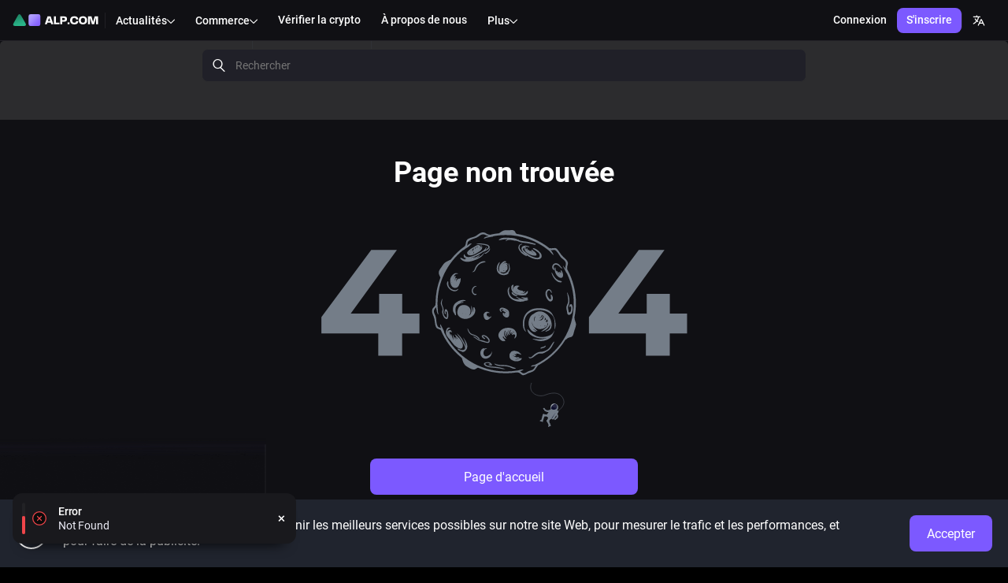

--- FILE ---
content_type: text/css
request_url: https://www.alp.com/s/fonts/alpha_icons/alphaicons.css
body_size: 3209
content:

@font-face {
	font-family:"alphaicons";
	src:url("AlphaIcons.woff2?94458d3c1da64ca3b67f328d3c870804") format("woff2"),
		url("AlphaIcons.woff?94458d3c1da64ca3b67f328d3c870804") format("woff"),
		url("AlphaIcons.ttf?94458d3c1da64ca3b67f328d3c870804") format("truetype"),
		url("AlphaIcons.svg?94458d3c1da64ca3b67f328d3c870804#alphaicons") format("svg");
	font-weight:normal;
	font-style:normal;
}

.ai {
	
	font-family:"alphaicons";
	
	display:inline-block;
	vertical-align:middle;
	line-height:1;
	font-weight:normal;
	font-style:normal;
    font-size:1.5rem;
	speak:none;
	text-decoration:inherit;
	text-transform:none;
	text-rendering:auto;
	-webkit-font-smoothing:antialiased;
	-moz-osx-font-smoothing:grayscale;
}


/* Icons */


.ai-1inch:before {
	content:"\f201";
}


.ai-2fa:before {
	content:"\f202";
}


.ai-aave:before {
	content:"\f203";
}


.ai-about_us:before {
	content:"\f204";
}


.ai-ac3:before {
	content:"\f205";
}


.ai-act:before {
	content:"\f206";
}


.ai-activity:before {
	content:"\f207";
}


.ai-add_filled:before {
	content:"\f208";
}


.ai-adres_book_filled:before {
	content:"\f209";
}


.ai-adres_book_outline:before {
	content:"\f20a";
}


.ai-aglt:before {
	content:"\f20b";
}


.ai-agltold:before {
	content:"\f20c";
}


.ai-akn:before {
	content:"\f20d";
}


.ai-akro:before {
	content:"\f20e";
}


.ai-alc:before {
	content:"\f20f";
}


.ai-ale:before {
	content:"\f210";
}


.ai-alp:before {
	content:"\f211";
}


.ai-alpha_stories:before {
	content:"\f212";
}


.ai-alpha:before {
	content:"\f213";
}


.ai-amd:before {
	content:"\f214";
}


.ai-android:before {
	content:"\f215";
}


.ai-announcement-02:before {
	content:"\f216";
}


.ai-api:before {
	content:"\f217";
}


.ai-app:before {
	content:"\f218";
}


.ai-apple:before {
	content:"\f219";
}


.ai-arcee:before {
	content:"\f21a";
}


.ai-arrow_down:before {
	content:"\f21b";
}


.ai-arrow_left:before {
	content:"\f21c";
}


.ai-arrow_right:before {
	content:"\f21d";
}


.ai-arrow_up:before {
	content:"\f21e";
}


.ai-arrow-left:before {
	content:"\f21f";
}


.ai-at_sign:before {
	content:"\f220";
}


.ai-atb:before {
	content:"\f221";
}


.ai-attachment:before {
	content:"\f222";
}


.ai-aud:before {
	content:"\f223";
}


.ai-aunit:before {
	content:"\f224";
}


.ai-avatar_new:before {
	content:"\f225";
}


.ai-avatar:before {
	content:"\f226";
}


.ai-bac:before {
	content:"\f227";
}


.ai-back:before {
	content:"\f228";
}


.ai-bal:before {
	content:"\f229";
}


.ai-balance_outline:before {
	content:"\f22a";
}


.ai-balance:before {
	content:"\f22b";
}


.ai-band:before {
	content:"\f22c";
}


.ai-bar_chart_2:before {
	content:"\f22d";
}


.ai-bar_chart_3:before {
	content:"\f22e";
}


.ai-bar_chart_mini:before {
	content:"\f22f";
}


.ai-bar-chart-10:before {
	content:"\f230";
}


.ai-bat:before {
	content:"\f231";
}


.ai-bbr:before {
	content:"\f232";
}


.ai-bch:before {
	content:"\f233";
}


.ai-bcz:before {
	content:"\f234";
}


.ai-bdx:before {
	content:"\f235";
}


.ai-beer:before {
	content:"\f236";
}


.ai-bell-02:before {
	content:"\f237";
}


.ai-bell:before {
	content:"\f238";
}


.ai-blz:before {
	content:"\f239";
}


.ai-book_open:before {
	content:"\f23a";
}


.ai-book:before {
	content:"\f23b";
}


.ai-bookmark:before {
	content:"\f23c";
}


.ai-box:before {
	content:"\f23d";
}


.ai-bq:before {
	content:"\f23e";
}


.ai-bria:before {
	content:"\f23f";
}


.ai-brl:before {
	content:"\f240";
}


.ai-bst:before {
	content:"\f241";
}


.ai-btc:before {
	content:"\f242";
}


.ai-btcd:before {
	content:"\f243";
}


.ai-btcz:before {
	content:"\f244";
}


.ai-bts:before {
	content:"\f245";
}


.ai-button_android_apk:before {
	content:"\f246";
}


.ai-buy_crypto:before {
	content:"\f247";
}


.ai-buz:before {
	content:"\f248";
}


.ai-byn:before {
	content:"\f249";
}


.ai-calendar:before {
	content:"\f24a";
}


.ai-camera_off:before {
	content:"\f24b";
}


.ai-camera_on:before {
	content:"\f24c";
}


.ai-cancel_filled:before {
	content:"\f24d";
}


.ai-cancel_mini:before {
	content:"\f24e";
}


.ai-care:before {
	content:"\f24f";
}


.ai-cars:before {
	content:"\f250";
}


.ai-cast:before {
	content:"\f251";
}


.ai-cbc:before {
	content:"\f252";
}


.ai-ccrb:before {
	content:"\f253";
}


.ai-cdy:before {
	content:"\f254";
}


.ai-change_arrows:before {
	content:"\f255";
}


.ai-change:before {
	content:"\f256";
}


.ai-chart_outline_2:before {
	content:"\f257";
}


.ai-chart_outline:before {
	content:"\f258";
}


.ai-chat:before {
	content:"\f259";
}


.ai-check_filled:before {
	content:"\f25a";
}


.ai-check_mini:before {
	content:"\f25b";
}


.ai-check_outline:before {
	content:"\f25c";
}


.ai-check_outlined:before {
	content:"\f25d";
}


.ai-check:before {
	content:"\f25e";
}


.ai-checkbox_checked:before {
	content:"\f25f";
}


.ai-checkbox_Indeterminate:before {
	content:"\f260";
}


.ai-checkbox_unchecked:before {
	content:"\f261";
}


.ai-chevron_double_left:before {
	content:"\f262";
}


.ai-chevron_double_right:before {
	content:"\f263";
}


.ai-chevron_down_mini:before {
	content:"\f264";
}


.ai-chevron_down:before {
	content:"\f265";
}


.ai-chevron_left_mini:before {
	content:"\f266";
}


.ai-chevron_left:before {
	content:"\f267";
}


.ai-chevron_right_mini:before {
	content:"\f268";
}


.ai-chevron_right:before {
	content:"\f269";
}


.ai-chevron_up_mini:before {
	content:"\f26a";
}


.ai-chevron_up:before {
	content:"\f26b";
}


.ai-circle_minus:before {
	content:"\f26c";
}


.ai-circle_plus:before {
	content:"\f26d";
}


.ai-circle_x:before {
	content:"\f26e";
}


.ai-clipboard:before {
	content:"\f26f";
}


.ai-clock-rewind:before {
	content:"\f270";
}


.ai-clock:before {
	content:"\f271";
}


.ai-close:before {
	content:"\f272";
}


.ai-clr:before {
	content:"\f273";
}


.ai-code-02:before {
	content:"\f274";
}


.ai-coin_new:before {
	content:"\f275";
}


.ai-coin_outline:before {
	content:"\f276";
}


.ai-coin:before {
	content:"\f277";
}


.ai-coins-hand:before {
	content:"\f278";
}


.ai-coins-swap-01:before {
	content:"\f279";
}


.ai-col:before {
	content:"\f27a";
}


.ai-comp:before {
	content:"\f27b";
}


.ai-copy_filled:before {
	content:"\f27c";
}


.ai-copy_new:before {
	content:"\f27d";
}


.ai-copy_outlined:before {
	content:"\f27e";
}


.ai-credit_card:before {
	content:"\f27f";
}


.ai-credit-card-download:before {
	content:"\f280";
}


.ai-credit-card-upload:before {
	content:"\f281";
}


.ai-crv-231:before {
	content:"\f282";
}


.ai-crv:before {
	content:"\f283";
}


.ai-cscj:before {
	content:"\f284";
}


.ai-ctg:before {
	content:"\f285";
}


.ai-cup:before {
	content:"\f286";
}


.ai-currency:before {
	content:"\f287";
}


.ai-cvn:before {
	content:"\f288";
}


.ai-cvp:before {
	content:"\f289";
}


.ai-cxp:before {
	content:"\f28a";
}


.ai-dao:before {
	content:"\f28b";
}


.ai-dash:before {
	content:"\f28c";
}


.ai-dcy:before {
	content:"\f28d";
}


.ai-deex:before {
	content:"\f28e";
}


.ai-delete_outline:before {
	content:"\f28f";
}


.ai-development:before {
	content:"\f290";
}


.ai-dim:before {
	content:"\f291";
}


.ai-discuss:before {
	content:"\f292";
}


.ai-dislike_filled:before {
	content:"\f293";
}


.ai-dislike_outline:before {
	content:"\f294";
}


.ai-doc_check_outline:before {
	content:"\f295";
}


.ai-doc_filled:before {
	content:"\f296";
}


.ai-doc_outlined:before {
	content:"\f297";
}


.ai-dodo:before {
	content:"\f298";
}


.ai-doge:before {
	content:"\f299";
}


.ai-dok_empty:before {
	content:"\f29a";
}


.ai-dok_x:before {
	content:"\f29b";
}


.ai-dots_grid:before {
	content:"\f29c";
}


.ai-download:before {
	content:"\f29d";
}


.ai-edc:before {
	content:"\f29e";
}


.ai-edit_form:before {
	content:"\f29f";
}


.ai-edit_outline:before {
	content:"\f2a0";
}


.ai-edit:before {
	content:"\f2a1";
}


.ai-email_filled:before {
	content:"\f2a2";
}


.ai-eos:before {
	content:"\f2a3";
}


.ai-error_circle:before {
	content:"\f2a4";
}


.ai-error_octagon_outline:before {
	content:"\f2a5";
}


.ai-error_outline:before {
	content:"\f2a6";
}


.ai-error_outlined:before {
	content:"\f2a7";
}


.ai-etc:before {
	content:"\f2a8";
}


.ai-eth:before {
	content:"\f2a9";
}


.ai-ethd:before {
	content:"\f2aa";
}


.ai-etz:before {
	content:"\f2ab";
}


.ai-eur:before {
	content:"\f2ac";
}


.ai-evn:before {
	content:"\f2ad";
}


.ai-exchange:before {
	content:"\f2ae";
}


.ai-eye_disabled:before {
	content:"\f2af";
}


.ai-eye:before {
	content:"\f2b0";
}


.ai-facebook:before {
	content:"\f2b1";
}


.ai-faq:before {
	content:"\f2b2";
}


.ai-fees:before {
	content:"\f2b3";
}


.ai-file_minus:before {
	content:"\f2b4";
}


.ai-file_plus:before {
	content:"\f2b5";
}


.ai-file_text:before {
	content:"\f2b6";
}


.ai-file-02:before {
	content:"\f2b7";
}


.ai-file-check-02:before {
	content:"\f2b8";
}


.ai-file-x-02:before {
	content:"\f2b9";
}


.ai-filter:before {
	content:"\f2ba";
}


.ai-fingerprint-04:before {
	content:"\f2bb";
}


.ai-fire:before {
	content:"\f2bc";
}


.ai-flag_filled-221:before {
	content:"\f2bd";
}


.ai-flag_filled-245:before {
	content:"\f2be";
}


.ai-flash:before {
	content:"\f2bf";
}


.ai-forth:before {
	content:"\f2c0";
}


.ai-gbp:before {
	content:"\f2c1";
}


.ai-gene:before {
	content:"\f2c2";
}


.ai-gera:before {
	content:"\f2c3";
}


.ai-globe:before {
	content:"\f2c4";
}


.ai-gmt:before {
	content:"\f2c5";
}


.ai-gpc:before {
	content:"\f2c6";
}


.ai-grid:before {
	content:"\f2c7";
}


.ai-grn:before {
	content:"\f2c8";
}


.ai-grt:before {
	content:"\f2c9";
}


.ai-hamburger:before {
	content:"\f2ca";
}


.ai-happy:before {
	content:"\f2cb";
}


.ai-highlight:before {
	content:"\f2cc";
}


.ai-hint_circle_outline:before {
	content:"\f2cd";
}


.ai-hint_down:before {
	content:"\f2ce";
}


.ai-hint_left:before {
	content:"\f2cf";
}


.ai-hint_outline_new:before {
	content:"\f2d0";
}


.ai-hint_right:before {
	content:"\f2d1";
}


.ai-hint_up:before {
	content:"\f2d2";
}


.ai-hint:before {
	content:"\f2d3";
}


.ai-history:before {
	content:"\f2d4";
}


.ai-hkd:before {
	content:"\f2d5";
}


.ai-hlix:before {
	content:"\f2d6";
}


.ai-hmr:before {
	content:"\f2d7";
}


.ai-home_outline:before {
	content:"\f2d8";
}


.ai-home:before {
	content:"\f2d9";
}


.ai-horizont:before {
	content:"\f2da";
}


.ai-hqx:before {
	content:"\f2db";
}


.ai-hwc:before {
	content:"\f2dc";
}


.ai-icx:before {
	content:"\f2dd";
}


.ai-idr:before {
	content:"\f2de";
}


.ai-image:before {
	content:"\f2df";
}


.ai-infinity:before {
	content:"\f2e0";
}


.ai-info_circle_outline:before {
	content:"\f2e1";
}


.ai-info_coin:before {
	content:"\f2e2";
}


.ai-info_filled:before {
	content:"\f2e3";
}


.ai-info_outlined:before {
	content:"\f2e4";
}


.ai-info-circle:before {
	content:"\f2e5";
}


.ai-info-octagon:before {
	content:"\f2e6";
}


.ai-inr:before {
	content:"\f2e7";
}


.ai-instagram:before {
	content:"\f2e8";
}


.ai-jwl:before {
	content:"\f2e9";
}


.ai-knc:before {
	content:"\f2ea";
}


.ai-krg:before {
	content:"\f2eb";
}


.ai-krm:before {
	content:"\f2ec";
}


.ai-krw:before {
	content:"\f2ed";
}


.ai-kvnt:before {
	content:"\f2ee";
}


.ai-kyc:before {
	content:"\f2ef";
}


.ai-kzc:before {
	content:"\f2f0";
}


.ai-kzt:before {
	content:"\f2f1";
}


.ai-layers:before {
	content:"\f2f2";
}


.ai-layout-grid-01:before {
	content:"\f2f3";
}


.ai-lend:before {
	content:"\f2f4";
}


.ai-lhcoin:before {
	content:"\f2f5";
}


.ai-like_filled:before {
	content:"\f2f6";
}


.ai-like_outline:before {
	content:"\f2f7";
}


.ai-linda:before {
	content:"\f2f8";
}


.ai-link_1:before {
	content:"\f2f9";
}


.ai-link_4:before {
	content:"\f2fa";
}


.ai-link_5:before {
	content:"\f2fb";
}


.ai-link-232:before {
	content:"\f2fc";
}


.ai-link:before {
	content:"\f2fd";
}


.ai-linkedin:before {
	content:"\f2fe";
}


.ai-lio:before {
	content:"\f2ff";
}


.ai-list:before {
	content:"\f300";
}


.ai-listing:before {
	content:"\f301";
}


.ai-lit:before {
	content:"\f302";
}


.ai-loading:before {
	content:"\f303";
}


.ai-lock:before {
	content:"\f304";
}


.ai-locked:before {
	content:"\f305";
}


.ai-log_in:before {
	content:"\f306";
}


.ai-log_out:before {
	content:"\f307";
}


.ai-log-out-01:before {
	content:"\f308";
}


.ai-logout:before {
	content:"\f309";
}


.ai-lrc:before {
	content:"\f30a";
}


.ai-lrg:before {
	content:"\f30b";
}


.ai-ltc:before {
	content:"\f30c";
}


.ai-ltcd:before {
	content:"\f30d";
}


.ai-mail_open:before {
	content:"\f30e";
}


.ai-mail_outline_new:before {
	content:"\f30f";
}


.ai-mail:before {
	content:"\f310";
}


.ai-map_pin:before {
	content:"\f311";
}


.ai-map:before {
	content:"\f312";
}


.ai-mdl:before {
	content:"\f313";
}


.ai-mediakit:before {
	content:"\f314";
}


.ai-medium:before {
	content:"\f315";
}


.ai-message_circle:before {
	content:"\f316";
}


.ai-message_square:before {
	content:"\f317";
}


.ai-message-question-square:before {
	content:"\f318";
}


.ai-messenger:before {
	content:"\f319";
}


.ai-min:before {
	content:"\f31a";
}


.ai-mini_arrow_double:before {
	content:"\f31b";
}


.ai-mini_down_left:before {
	content:"\f31c";
}


.ai-mini_down_right:before {
	content:"\f31d";
}


.ai-mini_down:before {
	content:"\f31e";
}


.ai-mini_left:before {
	content:"\f31f";
}


.ai-mini_right:before {
	content:"\f320";
}


.ai-mini_up_left:before {
	content:"\f321";
}


.ai-mini_up_right:before {
	content:"\f322";
}


.ai-mini_up:before {
	content:"\f323";
}


.ai-minus_mini:before {
	content:"\f324";
}


.ai-minus:before {
	content:"\f325";
}


.ai-mkr:before {
	content:"\f326";
}


.ai-mlc:before {
	content:"\f327";
}


.ai-mnc:before {
	content:"\f328";
}


.ai-mobile:before {
	content:"\f329";
}


.ai-monitor:before {
	content:"\f32a";
}


.ai-moon:before {
	content:"\f32b";
}


.ai-mrk:before {
	content:"\f32c";
}


.ai-mrx:before {
	content:"\f32d";
}


.ai-new_filled:before {
	content:"\f32e";
}


.ai-new_outlined:before {
	content:"\f32f";
}


.ai-news:before {
	content:"\f330";
}


.ai-nim:before {
	content:"\f331";
}


.ai-noah:before {
	content:"\f332";
}


.ai-notification_check:before {
	content:"\f333";
}


.ai-notification_off:before {
	content:"\f334";
}


.ai-notification_on:before {
	content:"\f335";
}


.ai-notify:before {
	content:"\f336";
}


.ai-npc:before {
	content:"\f337";
}


.ai-nsd:before {
	content:"\f338";
}


.ai-nvb:before {
	content:"\f339";
}


.ai-octagon_x:before {
	content:"\f33a";
}


.ai-ohc:before {
	content:"\f33b";
}


.ai-opti:before {
	content:"\f33c";
}


.ai-orders_outline:before {
	content:"\f33d";
}


.ai-orders:before {
	content:"\f33e";
}


.ai-oton:before {
	content:"\f33f";
}


.ai-ouro:before {
	content:"\f340";
}


.ai-paradice:before {
	content:"\f341";
}


.ai-pc:before {
	content:"\f342";
}


.ai-pct:before {
	content:"\f343";
}


.ai-pdf:before {
	content:"\f344";
}


.ai-person:before {
	content:"\f345";
}


.ai-pgc:before {
	content:"\f346";
}


.ai-pie_chart:before {
	content:"\f347";
}


.ai-pirl:before {
	content:"\f348";
}


.ai-play:before {
	content:"\f349";
}


.ai-pln:before {
	content:"\f34a";
}


.ai-plus_mini:before {
	content:"\f34b";
}


.ai-plus:before {
	content:"\f34c";
}


.ai-pomz:before {
	content:"\f34d";
}


.ai-pond:before {
	content:"\f34e";
}


.ai-posket:before {
	content:"\f34f";
}


.ai-price_mini:before {
	content:"\f350";
}


.ai-price:before {
	content:"\f351";
}


.ai-privacy_policy:before {
	content:"\f352";
}


.ai-profile:before {
	content:"\f353";
}


.ai-pti:before {
	content:"\f354";
}


.ai-purse:before {
	content:"\f355";
}


.ai-pzm:before {
	content:"\f356";
}


.ai-qbic:before {
	content:"\f357";
}


.ai-qdao:before {
	content:"\f358";
}


.ai-qoob:before {
	content:"\f359";
}


.ai-qr_code:before {
	content:"\f35a";
}


.ai-qr-code-01:before {
	content:"\f35b";
}


.ai-quotes:before {
	content:"\f35c";
}


.ai-r:before {
	content:"\f35d";
}


.ai-rch:before {
	content:"\f35e";
}


.ai-reddit:before {
	content:"\f35f";
}


.ai-reef:before {
	content:"\f360";
}


.ai-referral_program:before {
	content:"\f361";
}


.ai-referral:before {
	content:"\f362";
}


.ai-reload:before {
	content:"\f363";
}


.ai-rem:before {
	content:"\f364";
}


.ai-ren:before {
	content:"\f365";
}


.ai-reply_in:before {
	content:"\f366";
}


.ai-reply:before {
	content:"\f367";
}


.ai-rev:before {
	content:"\f368";
}


.ai-revain:before {
	content:"\f369";
}


.ai-rocket:before {
	content:"\f36a";
}


.ai-rss:before {
	content:"\f36b";
}


.ai-rub:before {
	content:"\f36c";
}


.ai-rwc:before {
	content:"\f36d";
}


.ai-search:before {
	content:"\f36e";
}


.ai-security:before {
	content:"\f36f";
}


.ai-sek:before {
	content:"\f370";
}


.ai-send:before {
	content:"\f371";
}


.ai-sentence:before {
	content:"\f372";
}


.ai-server:before {
	content:"\f373";
}


.ai-settings_2:before {
	content:"\f374";
}


.ai-settings_outline:before {
	content:"\f375";
}


.ai-settings-02:before {
	content:"\f376";
}


.ai-settings:before {
	content:"\f377";
}


.ai-sgd:before {
	content:"\f378";
}


.ai-share_outline:before {
	content:"\f379";
}


.ai-share:before {
	content:"\f37a";
}


.ai-shield_off:before {
	content:"\f37b";
}


.ai-shield_on:before {
	content:"\f37c";
}


.ai-shield_transfer:before {
	content:"\f37d";
}


.ai-shield-03:before {
	content:"\f37e";
}


.ai-shield:before {
	content:"\f37f";
}


.ai-skl:before {
	content:"\f380";
}


.ai-sld:before {
	content:"\f381";
}


.ai-smartphone:before {
	content:"\f382";
}


.ai-smile_alp:before {
	content:"\f383";
}


.ai-sms:before {
	content:"\f384";
}


.ai-snx:before {
	content:"\f385";
}


.ai-spa:before {
	content:"\f386";
}


.ai-spd:before {
	content:"\f387";
}


.ai-sput:before {
	content:"\f388";
}


.ai-srorj:before {
	content:"\f389";
}


.ai-star_filled:before {
	content:"\f38a";
}


.ai-star_half:before {
	content:"\f38b";
}


.ai-star_outlined:before {
	content:"\f38c";
}


.ai-stn:before {
	content:"\f38d";
}


.ai-storj:before {
	content:"\f38e";
}


.ai-sun:before {
	content:"\f38f";
}


.ai-sup:before {
	content:"\f390";
}


.ai-support_new:before {
	content:"\f391";
}


.ai-support:before {
	content:"\f392";
}


.ai-sushi:before {
	content:"\f393";
}


.ai-switch-horizontal-01:before {
	content:"\f394";
}


.ai-sxp:before {
	content:"\f395";
}


.ai-tablet:before {
	content:"\f396";
}


.ai-tag_outline:before {
	content:"\f397";
}


.ai-target-05:before {
	content:"\f398";
}


.ai-target:before {
	content:"\f399";
}


.ai-telegram:before {
	content:"\f39a";
}


.ai-terms_of_use:before {
	content:"\f39b";
}


.ai-test_new_filled:before {
	content:"\f39c";
}


.ai-test_new_outlined:before {
	content:"\f39d";
}


.ai-tft:before {
	content:"\f39e";
}


.ai-tlc:before {
	content:"\f39f";
}


.ai-tool:before {
	content:"\f3a0";
}


.ai-trade_new:before {
	content:"\f3a1";
}


.ai-trade_outline:before {
	content:"\f3a2";
}


.ai-trade-candle-01:before {
	content:"\f3a3";
}


.ai-Transf:before {
	content:"\f3a4";
}


.ai-transfer:before {
	content:"\f3a5";
}


.ai-translation:before {
	content:"\f3a6";
}


.ai-trash_filled:before {
	content:"\f3a7";
}


.ai-trash:before {
	content:"\f3a8";
}


.ai-trb-230:before {
	content:"\f3a9";
}


.ai-trb:before {
	content:"\f3aa";
}


.ai-trf:before {
	content:"\f3ab";
}


.ai-trx:before {
	content:"\f3ac";
}


.ai-try:before {
	content:"\f3ad";
}


.ai-ttc:before {
	content:"\f3ae";
}


.ai-twd:before {
	content:"\f3af";
}


.ai-twitter:before {
	content:"\f3b0";
}


.ai-uah:before {
	content:"\f3b1";
}


.ai-ubex:before {
	content:"\f3b2";
}


.ai-ubt:before {
	content:"\f3b3";
}


.ai-ucash:before {
	content:"\f3b4";
}


.ai-ui_clock:before {
	content:"\f3b5";
}


.ai-umbrella:before {
	content:"\f3b6";
}


.ai-umi:before {
	content:"\f3b7";
}


.ai-uni:before {
	content:"\f3b8";
}


.ai-union:before {
	content:"\f3b9";
}


.ai-unlocked:before {
	content:"\f3ba";
}


.ai-upload:before {
	content:"\f3bb";
}


.ai-usd:before {
	content:"\f3bc";
}


.ai-usdq:before {
	content:"\f3bd";
}


.ai-usdt:before {
	content:"\f3be";
}


.ai-usdtd:before {
	content:"\f3bf";
}


.ai-user_check:before {
	content:"\f3c0";
}


.ai-user:before {
	content:"\f3c1";
}


.ai-users-02:before {
	content:"\f3c2";
}


.ai-users:before {
	content:"\f3c3";
}


.ai-verification:before {
	content:"\f3c4";
}


.ai-vertikal:before {
	content:"\f3c5";
}


.ai-vest:before {
	content:"\f3c6";
}


.ai-vex:before {
	content:"\f3c7";
}


.ai-viber:before {
	content:"\f3c8";
}


.ai-vip:before {
	content:"\f3c9";
}


.ai-vk:before {
	content:"\f3ca";
}


.ai-vnd:before {
	content:"\f3cb";
}


.ai-vollar:before {
	content:"\f3cc";
}


.ai-volt:before {
	content:"\f3cd";
}


.ai-volume_demo:before {
	content:"\f3ce";
}


.ai-volume:before {
	content:"\f3cf";
}


.ai-wallet-01:before {
	content:"\f3d0";
}


.ai-wallet-03:before {
	content:"\f3d1";
}


.ai-wallet:before {
	content:"\f3d2";
}


.ai-warning:before {
	content:"\f3d3";
}


.ai-web_filled:before {
	content:"\f3d4";
}


.ai-web_link:before {
	content:"\f3d5";
}


.ai-web_outlined:before {
	content:"\f3d6";
}


.ai-wec:before {
	content:"\f3d7";
}


.ai-whatsapp:before {
	content:"\f3d8";
}


.ai-withdraw_down:before {
	content:"\f3d9";
}


.ai-withdraw:before {
	content:"\f3da";
}


.ai-wix:before {
	content:"\f3db";
}


.ai-wiz:before {
	content:"\f3dc";
}


.ai-wtp:before {
	content:"\f3dd";
}


.ai-x_close:before {
	content:"\f3de";
}


.ai-xbv:before {
	content:"\f3df";
}


.ai-xcg:before {
	content:"\f3e0";
}


.ai-xem:before {
	content:"\f3e1";
}


.ai-xmr:before {
	content:"\f3e2";
}


.ai-xrp:before {
	content:"\f3e3";
}


.ai-xrpd:before {
	content:"\f3e4";
}


.ai-xtz:before {
	content:"\f3e5";
}


.ai-yfi:before {
	content:"\f3e6";
}


.ai-yfii:before {
	content:"\f3e7";
}


.ai-youtube:before {
	content:"\f3e8";
}


.ai-zec:before {
	content:"\f3e9";
}


.ai-zhc:before {
	content:"\f3ea";
}


.ai-zks:before {
	content:"\f3eb";
}


.ai-zoom_in:before {
	content:"\f3ec";
}


.ai-zoom_out:before {
	content:"\f3ed";
}


.ai-zrx:before {
	content:"\f3ee";
}
